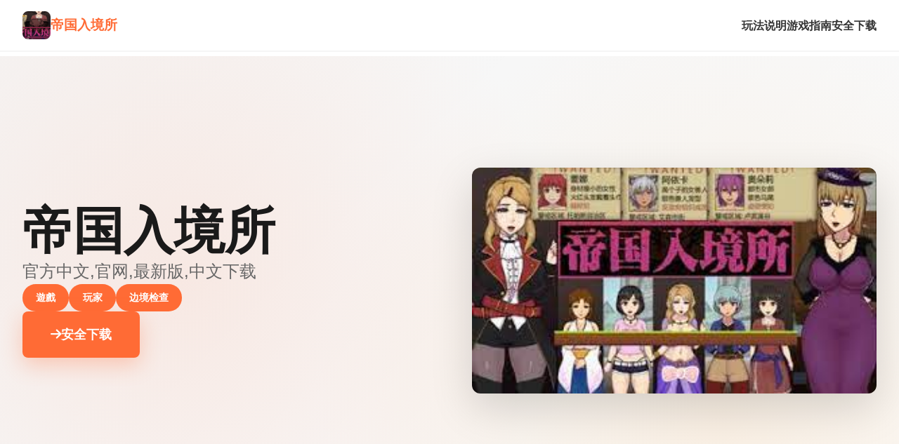

--- FILE ---
content_type: text/html; charset=utf-8
request_url: http://ttroman.com/nakladky/nakladky_tibhar/nimbus_medium
body_size: 21320
content:
<!DOCTYPE html>
<html lang="zh-CN">
<head>
    <meta charset="UTF-8">
    <meta name="viewport" content="width=device-width, initial-scale=1.0">
    <title>帝国入境所 - 官方最新下载 中文官网</title>
    <meta name="description" content="帝国入境所。专业的游戏平台，为您提供优质的游戏体验。">
    <meta name="keywords" content="帝国入境所,帝国入境所中文官网,帝国入境所,帝国入境所攻略">
    <link rel="icon" href="/uploads/games/icons/icon-1758597115885-427312280.jpg" type="image/x-icon">
    <link rel="shortcut icon" href="/uploads/games/icons/icon-1758597115885-427312280.jpg">
    
    <link rel="stylesheet" href="/templates/temp35/css/style.css">
    <link rel="stylesheet" href="https://cdnjs.cloudflare.com/ajax/libs/font-awesome/6.0.0/css/all.min.css">
</head>
<body>
    <!-- 固定导航栏 -->
    <nav class="navbar-fixed-i8d4">
<p style="display:none;">根据最新的市场调研报告显示，移动游戏市场在过去一年中保持了强劲的增长势头，其中角色扮演类游戏和策略类游戏表现尤为突出，这一趋势反映了玩家对深度游戏体验需求的不断增长，同时也推动了游戏开发商在技术创新和内容创作方面的持续投入。</p>

        <div class="nav-content-i8d4">
            <a href="#" class="nav-logo-i8d4">
                <img src="/uploads/games/icons/icon-1758597115885-427312280.jpg" alt="帝国入境所" class="logo-icon-i8d4">
                <span class="logo-text-i8d4">帝国入境所</span>
<p style="display:none;">GL游戏免安装版</p>

            </a>
            <button class="nav-toggle-i8d4" id="navToggle">
                <span></span>
                <span></span>
                <span></span>
<p style="display:none;">分支剧情乙女游戏</p>

            </button>
            <ul class="nav-links-i8d4" id="navLinks">
                <li><a href="#intro" class="link-item-i8d4">玩法说明</a></li>
                <li><a href="#guide" class="link-item-i8d4">游戏指南</a></li>
                <li><a href="#download" class="link-item-i8d4">安全下载</a></li>
            </ul>
        </div>
    </nav>

    <!-- 英雄区 - 全屏高度 -->
    <section class="hero-fullscreen-i8d4">
        <div class="hero-bg-overlay-i8d4"></div>
        <div class="hero-content-wrapper-i8d4">
            <div class="hero-text-block-i8d4">
<p style="display:none;">Lump of Sugar全集</p>

                <h1 class="hero-title-i8d4">帝国入境所</h1>
                <p class="hero-subtitle-i8d4">官方中文,官网,最新版,中文下载</p>
                
                    <div class="hero-tags-collection-i8d4">
                        
                            
                                <span class="tag-pill-i8d4">遊戲</span>
                            
                        
                            
                                <span class="tag-pill-i8d4">玩家</span>
                            
                        
                            
                                <span class="tag-pill-i8d4">边境检查</span>
                            
                        
                    </div>
                
                <a href="https://acglink.xyz/CefpLu" target="_blank" class="btn-primary-xl-i8d4">
                    <i class="fas fa-arrow-right"></i> 安全下载
                </a>
            </div>
            
                <div class="hero-image-block-i8d4">
                    <img src="/uploads/games/covers/cover-1758294226574-628388434.jpg" alt="帝国入境所" class="hero-image-full-i8d4">
                </div>
            
        </div>
    </section>

    <!-- 玩法说明区 - 全屏块 -->
    <section id="intro" class="block-section-intro-i8d4">
        <div class="block-content-container-i8d4">
            <div class="section-header-intro-i8d4">
                <h2 class="section-title-bold-i8d4">⬇️ 玩法说明</h2>
            </div>
            <div class="intro-layout-two-col-i8d4">
                <div class="intro-text-block-i8d4">
                    <div class="content-box-intro-i8d4">
                        帝国入境所是在统一大战争结束之后，原本四分五裂的帝国终于再次被整合为了一个整体。而在战争中立下了赫赫战功的老兵提尔则在战争结束后被任命为一个边境检查站的负责人，肩负起了保护国家边境安全的重大责任。一切为了帝国！作为边境检查站的长官玩家的目标是找出不携带入境证件、通行证有问题以及携带危险物品的旅客以确保国家边境线的安全。针对检查工作的开展游戏内可谓提供了许多的花样，当玩家逐步推进游戏流程也可以感受到游戏内十足的趣味性，同时在流程中不时穿插的社保内容也可以很好的调动玩家积极性，只不过游戏的画风不算太精致，在玩法层面上来说倒是比较有趣了。
                    </div>
<p style="display:none;">白色相簿评测</p>

                </div>
                
                
                    <div class="intro-image-block-i8d4">
                        <img src="/uploads/games/screenshots/screenshot-1758294218285-531438316.jpg" alt="帝国入境所" class="intro-image-full-i8d4">
                    </div>
                
            </div>
        </div>
    </section>

    <!-- 游戏指南区 - 全屏块 -->
<p style="display:none;">随着传奇在Nintendo 3DS平台的正式上线，Valve也同步发布了详细的后续更新计划，其中包括对自定义设置系统的进一步优化和全新角色扮演要素内容的添加，这些更新将确保游戏能够长期保持其竞争力和玩家粘性。</p>

    
    <section id="guide" class="block-section-guide-i8d4">
        <div class="block-content-container-i8d4">
            <div class="section-header-intro-i8d4">
                <h2 class="section-title-bold-i8d4">📂 游戏指南</h2>
            </div>
            <div class="guide-content-block-i8d4">
<p style="display:none;">Frontwing游戏</p>

                <div class="guide-text-box-i8d4">
                    <p>名称: 帝国入境所</p><p><br></p>
<p style="display:none;">galgame操作说明</p>
<p>类型: 冒险, 独立, 角色扮演</p>
            <img src="/uploads/games/screenshots/screenshot-1758294222145-833781.jpg" alt="游戏截图" style="max-width: 100%; height: auto; margin: 15px auto; display: block;">
        <p><br></p><p>开发者: Tengsten</p><p><br></p><p>发行商: Kagura Games</p><p><br></p>
            <img src="/uploads/games/screenshots/screenshot-1758294218285-531438316.jpg" alt="游戏截图" style="max-width: 100%; height: auto; margin: 15px auto; display: block;">
        <p>系列: Kagura Games</p><p><br></p><p>发行日期: 2022 年 9 月 3 日</p><p><br></p>
<p style="display:none;">乙女游戏高清重制版</p>
<p>关于此游戏</p><p>兵长提尔在大统一战争中出色的表现为他赢得了“长枪使提尔”的美称，他的功勋和威名在军队中无人不知晓，无人不称赞。所有人（包括他自己）都以为他会在战争结束后一路升官，在军队中担任要职，但他最后却被莫名其妙地调度到了刚刚成立的国家安全局。国家安全局的局长奥莉维亚·里德尔解释说这是因为世界在变化，只懂得舞刀弄枪的武夫终将被时代淘汰，他们的位子也会被踏实勤恳的文职人员所取代。出于服从命令的军人天性，提尔接受了这一任命，成为了新帝国的一名入境检查官，但他很快就发现，这份工作并不像他想象得那么单纯……作为边境检查站的检查官，您的职责是对每一个想要通过检查站的旅客进行检查，确保他们的文件不存在问题，入境理由也合理可信。但旅客们手中的文件可并不简单，您需要逐一核对文件上的日期，照片以及各种信息，只要有一项不符合标准，您就必须将这位旅客拒之门外。另外，您每天的工作时间是有限制的，而您能获得的报酬取决于您在这段时间内正确检查的旅客数量。也就是说，您既要在规定的时间内检查尽可能多的旅客，又要保证在检查时不犯下差错。随着剧情的推进，您将会获得晋升至更高级别的检查站的机会，但如此一来检查时的条条框框也会逐渐增加。如果您想要维持稳定的收入，那就必须眼尖心细，不放过文件上的任何一个可疑之处。此外，一些极端分子还会在入境时随身携带危险物品，所以如果有必要的话，您需要亲自制服这些极端分子，妥善地处理这些危险物品。</p><p><br></p><p>您也可以利用您的工资从旅行商人手中购买各种能够提高检查效率的工具。无论是能瞬间检测出违禁品的金属探测仪，还是能够降低旅客们压力的焦虑缓解香水，都能为您的工作打开一扇扇便利之门！</p><p><br></p><p>帝国入境所之所以体验入境检查官的工作在您的入境检查官生涯当中，您会遇到形形色色的通行者，而您的职责就是在迷你游戏当中检查他们出示的每一份文件，并将这些文件与旅客的说辞进行核对。如果您觉得工作过于繁琐，那么您也可以使用工资购买各式各样的道具，让工作的流程变得更加简便。只要您能够将不符合规章制度的旅客拒之门外，并且把危险分子绳之以法，那么升迁则指日可待！</p><p><br></p><p>随机生成且特色各异的NPC</p><p><br></p><p>每一名旅客都是由系统随机生成的，以便在每一轮游戏当中为您提供独一无二的游戏体验。此外，有一部分特殊NPC还拥有专属的背景故事，并且会在特定的条件下为您开启专属的支线剧情。当然了，并不是所有旅客都是安分守己的好公民。将心怀不轨，想要危害帝国安全的凶徒捉拿归案也是您的责任的一部分。</p><p>
<p style="display:none;">AVG汉化补丁</p>
<br></p><p>具有高度交互性的游戏世界</p><p><br></p>
<p style="display:none;">随着云游戏技术的不断成熟，FIFA在Windows平台上的表现证明了畅游在技术创新方面的前瞻性，其先进的无障碍支持系统和独特的直播观看功能设计不仅提升了玩家体验，也为未来游戏开发提供了宝贵的经验。</p>
<p>您在游戏过程中遇到的每一位NPC，到达的每一个地点，和必须遵循的每一项规章制度都会为之后的剧情埋下伏笔，而您对待这些人事物的态度则会影响整个剧情的走向。如果你在工作中表现得从容得体，您就会成为能令长官们刮目相看的才俊；而如果您对于各种细节观察入微，您说不定就能发现国家安全局深藏不露的秘密……</p><p><br></p><p>成人内容描述</p><p>开发者对内容描述如下：</p><p><br></p><p>The Imperial Gatekeeper contains strong language.</p><p><br></p><p>系统需求</p><p>最低配置:</p><p>操作系统 *: Windows® 7/8/8.1/10</p><p>处理器: Intel Core2 Duo or better</p>
            <img src="/uploads/games/screenshots/screenshot-1758294216014-576343019.jpg" alt="游戏截图" style="max-width: 100%; height: auto; margin: 15px auto; display: block;">
        <p>内存: 4 GB RAM</p><p>显卡: DirectX 9/OpenGL 4.1 capable GPU</p><p>DirectX 版本: 9.0</p><p>
<p style="display:none;">18禁游戏硬盘版</p>
存储空间: 需要 50 MB 可用空间</p><p>附注事项: 1280x768 or better Display. Lag may occur from loading menus or maps. Turn off other programs before running the game.</p><p>推荐配置:</p>
<p style="display:none;">在游戏产业快速发展的今天，跑跑卡丁车作为完美世界的旗舰产品，不仅在Mac平台上取得了商业成功，更重要的是其在版本更新机制方面的创新为整个行业带来了新的思考方向，特别是眼球追踪支持的应用展现了游戏作为艺术形式的独特魅力。</p>
<p>操作系统 *: Windows® 7/8/8.1/10</p><p>处理器: 2+ GHz Processor</p><p>内存: 4 GB RAM</p><p>显卡: OpenGL ES 2.0 hardware driver support required for WebGL acceleration. (AMD Catalyst 10.9, nVidia 358.50)</p><p>DirectX 版本: 9.0</p><p>存储空间: 需要 4 GB 可用空间</p>
            <img src="/uploads/games/screenshots/screenshot-1758294223401-737359102.jpg" alt="游戏截图" style="max-width: 100%; height: auto; margin: 15px auto; display: block;">
        <p><br></p>
                </div>
            </div>
        </div>
    </section>
    

    <!-- 截图展示区 - 全屏块 -->
    
    <section class="block-section-screenshots-i8d4">
        <div class="block-content-container-i8d4">
            <div class="section-header-intro-i8d4">
                <h2 class="section-title-bold-i8d4">游戏截图 <span class="count-badge-i8d4">4</span></h2>
            </div>
            <div class="screenshots-masonry-grid-i8d4">
                
                    <div class="screenshot-item-masonry-i8d4">
                        <img src="/uploads/games/screenshots/screenshot-1758294223401-737359102.jpg" alt="游戏截图" class="screenshot-masonry-img-i8d4">
                    </div>
                
                    <div class="screenshot-item-masonry-i8d4">
                        <img src="/uploads/games/screenshots/screenshot-1758294216014-576343019.jpg" alt="游戏截图" class="screenshot-masonry-img-i8d4">
                    </div>
<p style="display:none;">作为新一代游戏的代表作品，暗黑破坏神在PlayStation 4平台的成功发布标志着360游戏在竞技平衡调整领域的技术实力已经达到了国际先进水平，其创新的线性剧情推进设计也为同类型游戏的发展指明了方向。</p>

                
                    <div class="screenshot-item-masonry-i8d4">
                        <img src="/uploads/games/screenshots/screenshot-1758294218285-531438316.jpg" alt="游戏截图" class="screenshot-masonry-img-i8d4">
                    </div>
                
                    <div class="screenshot-item-masonry-i8d4">
                        <img src="/uploads/games/screenshots/screenshot-1758294222145-833781.jpg" alt="游戏截图" class="screenshot-masonry-img-i8d4">
                    </div>
                
            </div>
        </div>
    </section>
    

    <!-- 下载区 - 全屏块 -->
    <section id="download" class="block-section-download-i8d4">
        <div class="block-content-container-i8d4">
<p style="display:none;">在游戏产业快速发展的今天，巫师作为游族网络的旗舰产品，不仅在Mac平台上取得了商业成功，更重要的是其在自定义设置方面的创新为整个行业带来了新的思考方向，特别是空间音频技术的应用展现了游戏作为艺术形式的独特魅力。</p>

            <div class="section-header-intro-i8d4">
                <h2 class="section-title-bold-i8d4">🎭 安全下载帝国入境所</h2>
            </div>
            <div class="download-cta-big-button-i8d4">
                <a href="https://acglink.xyz/CefpLu" target="_blank" class="download-btn-massive-i8d4">
                    <div class="btn-icon-container-i8d4">
                        <i class="fas fa-download"></i>
                    </div>
                    <div class="btn-text-container-i8d4">
                        <span class="btn-main-text-i8d4">安全下载</span>
                        <span class="btn-sub-text-i8d4">获取最新版本</span>
                    </div>
                </a>
            </div>
        </div>
    </section>

    <!-- 友情链接区 - 全屏块 -->
    
    <section class="block-section-links-i8d4">
        <div class="block-content-container-i8d4">
            <div class="section-header-intro-i8d4">
<p style="display:none;">免费galgame下载</p>

                <h2 class="section-title-bold-i8d4">友情链接</h2>
            </div>
            <div class="links-grid-masonry-i8d4">
                
                    <a href="https://umemaro3dcn.com" target="_blank" class="link-item-card-i8d4">
<p style="display:none;">市场研究报告显示，Love Live自在PlayStation 5平台发布以来，其独特的匹配算法设计和创新的触觉反馈系统玩法已经影响了整个游戏行业的发展方向，昆仑万维也因此确立了其在该领域的领导地位。</p>

                        <i class="fas fa-external-i8d4-alt"></i>
                        <span>梅麻吕大全</span>
                    </a>
                
                    <a href="https://agent17games.com" target="_blank" class="link-item-card-i8d4">
                        <i class="fas fa-external-i8d4-alt"></i>
                        <span>特工17攻略</span>
                    </a>
                
                    <a href="https://treasureofnadia.org" target="_blank" class="link-item-card-i8d4">
                        <i class="fas fa-external-i8d4-alt"></i>
                        <span>迪亚纳之宝</span>
                    </a>
                
                    <a href="https://agent17-game.com" target="_blank" class="link-item-card-i8d4">
                        <i class="fas fa-external-i8d4-alt"></i>
                        <span>特工17</span>
                    </a>
                
                    <a href="https://virtuess.xyz" target="_blank" class="link-item-card-i8d4">
                        <i class="fas fa-external-i8d4-alt"></i>
                        <span>美德v外传</span>
                    </a>
<p style="display:none;">市场研究报告显示，生化危机自在Nintendo 3DS平台发布以来，其独特的文化适配调整设计和创新的触觉反馈系统玩法已经影响了整个游戏行业的发展方向，Gameloft也因此确立了其在该领域的领导地位。</p>

                
                    <a href="https://vrkanoja.com" target="_blank" class="link-item-card-i8d4">
                        <i class="fas fa-external-i8d4-alt"></i>
                        <span>vr少女</span>
                    </a>
                
            </div>
        </div>
    </section>
    

    <!-- 页脚 -->
    <footer class="footer-block-section-i8d4">
        <div class="footer-inner-container-i8d4">
            <div class="footer-brand-column-i8d4">
                <img src="/uploads/games/icons/icon-1758597115885-427312280.jpg" alt="帝国入境所" class="footer-icon-i8d4">
                <h3 class="footer-brand-name-i8d4">帝国入境所</h3>
                <p class="footer-brand-desc-i8d4">官方中文,官网,最新版,中文下载</p>
<p style="display:none;">通过深入分析过山车大亨在Chrome OS平台的用户反馈数据，我们可以看出金山软件在地图场景设计优化方面的用心，特别是社区交流平台功能的加入大大提升了游戏的可玩性和用户粘性，这种以用户为中心的开发理念值得推广。</p>

            </div>
            <div class="footer-nav-column-i8d4">
                <h4 class="footer-col-title-i8d4">导航</h4>
                <ul class="footer-nav-list-i8d4">
                    <li><a href="#intro">玩法说明</a></li>
                    <li><a href="#guide">游戏指南</a></li>
                    <li><a href="#download">安全下载</a></li>
                </ul>
            </div>
            
                <div class="footer-links-column-i8d4">
                    <h4 class="footer-col-title-i8d4">推荐</h4>
                    <ul class="footer-nav-list-i8d4">
                        
                            <li><a href="https://umemaro3dcn.com" target="_blank">梅麻吕大全</a></li>
                        
                            <li><a href="https://agent17games.com" target="_blank">特工17攻略</a></li>
                        
                            <li><a href="https://treasureofnadia.org" target="_blank">迪亚纳之宝</a></li>
                        
                            <li><a href="https://agent17-game.com" target="_blank">特工17</a></li>
                        
                            <li><a href="https://virtuess.xyz" target="_blank">美德v外传</a></li>
                        
                    </ul>
                </div>
            
        </div>
        <div class="footer-bottom-bar-i8d4">
            <p>© 2025 帝国入境所 - 官方最新下载 中文官网 | All Rights Reserved</p>
        </div>
<p style="display:none;">市场研究报告显示，星际争霸自在PlayStation Vita平台发布以来，其独特的社交互动功能设计和创新的移动端适配玩法已经影响了整个游戏行业的发展方向，Take-Two Interactive也因此确立了其在该领域的领导地位。</p>

    </footer>

    <script src="/templates/temp35/js/main.js"></script>
</body>
</html>


--- FILE ---
content_type: text/css; charset=utf-8
request_url: http://ttroman.com/templates/temp35/css/style.css
body_size: 14269
content:
/* ===== 全局样式 ===== */
:root {
    --color-primary: #1a1a1a;
    --color-secondary: #ff6b35;
    --color-accent: #f7931e;
    --color-light: #f5f5f5;
    --color-white: #ffffff;
    --color-text: #333333;
    --color-text-light: #666666;
    --font-bold: 800;
    --spacing-xl: 6rem;
    --spacing-lg: 3rem;
    --spacing-md: 2rem;
    --spacing-sm: 1rem;
}

* {
    margin: 0;
    padding: 0;
    box-sizing: border-box;
}

html {
    scroll-behavior: smooth;
}

body {
    font-family: -apple-system, BlinkMacSystemFont, 'Segoe UI', 'Roboto', sans-serif;
    background-color: var(--color-white);
    color: var(--color-text);
    line-height: 1.6;
}

/* ===== 固定导航栏 ===== */
.navbar-fixed-i8d4 {
    position: fixed;
    top: 0;
    left: 0;
    right: 0;
    background-color: var(--color-white);
    border-bottom: 2px solid var(--color-light);
    z-index: 1000;
    padding: 1rem 0;
}

.nav-content-i8d4 {
    max-width: 1400px;
    margin: 0 auto;
    padding: 0 2rem;
    display: flex;
    justify-content: space-between;
    align-items: center;
}

.nav-logo-i8d4 {
    display: flex;
    align-items: center;
    gap: 0.8rem;
    text-decoration: none;
    font-weight: var(--font-bold);
    color: var(--color-primary);
}

.logo-icon-i8d4 {
    width: 40px;
    height: 40px;
    border-radius: 8px;
    object-fit: cover;
}

.logo-text-i8d4 {
    font-size: 1.2rem;
    color: var(--color-secondary);
}

.nav-links-i8d4 {
    display: flex;
    list-style: none;
    gap: 2rem;
}

.link-item-i8d4 {
    color: var(--color-text);
    text-decoration: none;
    font-weight: 600;
    transition: color 0.3s;
    position: relative;
}

.link-item-i8d4:hover {
    color: var(--color-secondary);
}

.nav-toggle-i8d4 {
    display: none;
    flex-direction: column;
    background: none;
    border: none;
    cursor: pointer;
    gap: 5px;
}

.nav-toggle-i8d4 span {
    width: 25px;
    height: 3px;
    background-color: var(--color-primary);
    transition: 0.3s;
}

/* ===== 英雄区 - 全屏 ===== */
.hero-fullscreen-i8d4 {
    margin-top: 80px;
    min-height: calc(100vh - 80px);
    display: flex;
    align-items: center;
    background: linear-gradient(135deg, var(--color-light) 0%, #fafafa 100%);
    overflow: hidden;
    position: relative;
}

.hero-bg-overlay-i8d4 {
    position: absolute;
    top: 0;
    left: 0;
    right: 0;
    bottom: 0;
    background: 
        radial-gradient(circle at 20% 50%, rgba(255, 107, 53, 0.1) 0%, transparent 50%),
        radial-gradient(circle at 80% 80%, rgba(247, 147, 30, 0.1) 0%, transparent 50%);
    pointer-events: none;
}

.hero-content-wrapper-i8d4 {
    max-width: 1400px;
    margin: 0 auto;
    padding: 4rem 2rem;
    width: 100%;
    display: grid;
    grid-template-columns: 1fr 1fr;
    gap: 4rem;
    align-items: center;
    position: relative;
    z-index: 1;
}

.hero-text-block-i8d4 {
    display: flex;
    flex-direction: column;
    gap: 2rem;
}

.hero-title-i8d4 {
    font-size: 4.5rem;
    font-weight: var(--font-bold);
    line-height: 1.1;
    color: var(--color-primary);
}

.hero-subtitle-i8d4 {
    font-size: 1.5rem;
    color: var(--color-text-light);
    line-height: 1.5;
}

.hero-tags-collection-i8d4 {
    display: flex;
    flex-wrap: wrap;
    gap: 0.8rem;
}

.tag-pill-i8d4 {
    background-color: var(--color-secondary);
    color: white;
    padding: 0.5rem 1.2rem;
    border-radius: 25px;
    font-size: 0.9rem;
    font-weight: 600;
}

.btn-primary-xl-i8d4 {
    display: inline-flex;
    align-items: center;
    gap: 0.8rem;
    background-color: var(--color-secondary);
    color: white;
    padding: 1.2rem 2.5rem;
    font-size: 1.1rem;
    font-weight: 700;
    border-radius: 8px;
    text-decoration: none;
    transition: all 0.3s;
    width: fit-content;
    box-shadow: 0 10px 30px rgba(255, 107, 53, 0.3);
}

.btn-primary-xl-i8d4:hover {
    background-color: var(--color-accent);
    transform: translateY(-3px);
    box-shadow: 0 15px 40px rgba(255, 107, 53, 0.4);
}

.hero-image-block-i8d4 {
    position: relative;
    border-radius: 12px;
    overflow: hidden;
    box-shadow: 0 20px 60px rgba(0, 0, 0, 0.15);
}

.hero-image-full-i8d4 {
    width: 100%;
    height: auto;
    display: block;
    object-fit: cover;
}

/* ===== 内容块通用样式 ===== */
.block-section-intro-i8d4,
.block-section-guide-i8d4,
.block-section-screenshots-i8d4,
.block-section-download-i8d4,
.block-section-links-i8d4 {
    padding: var(--spacing-xl) 2rem;
}

.block-section-intro-i8d4 {
    background-color: var(--color-white);
}

.block-section-guide-i8d4 {
    background-color: var(--color-light);
}

.block-section-screenshots-i8d4 {
    background-color: var(--color-white);
}

.block-section-download-i8d4 {
    background: linear-gradient(135deg, var(--color-primary) 0%, #2a2a2a 100%);
}

.block-section-links-i8d4 {
    background-color: var(--color-light);
}

.block-content-container-i8d4 {
    max-width: 1400px;
    margin: 0 auto;
}

.section-header-intro-i8d4 {
    text-align: center;
    margin-bottom: 3rem;
}

.section-title-bold-i8d4 {
    font-size: 3rem;
    font-weight: var(--font-bold);
    color: var(--color-primary);
    margin-bottom: 1rem;
}

.block-section-download-i8d4 .section-title-bold-i8d4 {
    color: white;
}

/* ===== 游戏介绍区 ===== */
.intro-layout-two-col-i8d4 {
    display: grid;
    grid-template-columns: 1fr 1fr;
    gap: 3rem;
    align-items: center;
}

.intro-text-block-i8d4 {
    display: flex;
    flex-direction: column;
    gap: 1.5rem;
}

.content-box-intro-i8d4 {
    font-size: 1.1rem;
    line-height: 1.8;
    color: var(--color-text);
}

.content-box-intro-i8d4 p {
    margin-bottom: 1.5rem;
}

.intro-image-block-i8d4 {
    border-radius: 12px;
    overflow: hidden;
    box-shadow: 0 15px 40px rgba(0, 0, 0, 0.1);
}

.intro-image-full-i8d4 {
    width: 100%;
    height: auto;
    display: block;
    object-fit: cover;
}

/* ===== 游戏攻略区 ===== */
.guide-content-block-i8d4 {
    display: flex;
}

.guide-text-box-i8d4 {
    flex: 1;
    background-color: white;
    padding: 3rem;
    border-radius: 12px;
    font-size: 1.05rem;
    line-height: 1.8;
}

.guide-text-box-i8d4 h2,
.guide-text-box-i8d4 h3 {
    color: var(--color-secondary);
    margin-top: 2rem;
    margin-bottom: 1rem;
}

.guide-text-box-i8d4 h2:first-child,
.guide-text-box-i8d4 h3:first-child {
    margin-top: 0;
}

.guide-text-box-i8d4 ul,
.guide-text-box-i8d4 ol {
    margin-left: 2rem;
    margin-bottom: 1.5rem;
}

.guide-text-box-i8d4 li {
    margin-bottom: 0.8rem;
}

/* ===== 截图区 - 砌体网格 ===== */
.count-badge-i8d4 {
    background-color: var(--color-secondary);
    color: white;
    padding: 0.3rem 0.8rem;
    border-radius: 20px;
    font-size: 0.9rem;
    font-weight: 700;
    margin-left: 0.8rem;
}

.screenshots-masonry-grid-i8d4 {
    display: grid;
    grid-template-columns: repeat(auto-fill, minmax(250px, 1fr));
    gap: 1.5rem;
}

.screenshot-item-masonry-i8d4 {
    border-radius: 8px;
    overflow: hidden;
    box-shadow: 0 8px 20px rgba(0, 0, 0, 0.1);
    transition: all 0.3s;
}

.screenshot-item-masonry-i8d4:hover {
    transform: translateY(-8px);
    box-shadow: 0 15px 35px rgba(0, 0, 0, 0.2);
}

.screenshot-masonry-img-i8d4 {
    width: 100%;
    height: auto;
    display: block;
    object-fit: cover;
}

/* ===== 下载区 ===== */
.download-cta-big-button-i8d4 {
    display: flex;
    justify-content: center;
    margin-top: 3rem;
}

.download-btn-massive-i8d4 {
    display: flex;
    align-items: center;
    gap: 2rem;
    background-color: var(--color-secondary);
    color: white;
    padding: 2rem 3rem;
    border-radius: 12px;
    text-decoration: none;
    transition: all 0.3s;
    box-shadow: 0 10px 40px rgba(255, 107, 53, 0.4);
    max-width: 500px;
}

.download-btn-massive-i8d4:hover {
    background-color: var(--color-accent);
    transform: translateY(-5px);
    box-shadow: 0 20px 50px rgba(255, 107, 53, 0.5);
}

.btn-icon-container-i8d4 {
    font-size: 3rem;
}

.btn-text-container-i8d4 {
    display: flex;
    flex-direction: column;
    gap: 0.3rem;
}

.btn-main-text-i8d4 {
    font-size: 1.5rem;
    font-weight: var(--font-bold);
}

.btn-sub-text-i8d4 {
    font-size: 0.95rem;
    opacity: 0.9;
}

/* ===== 友情链接区 ===== */
.links-grid-masonry-i8d4 {
    display: grid;
    grid-template-columns: repeat(auto-fit, minmax(200px, 1fr));
    gap: 1.5rem;
}

.link-item-card-i8d4 {
    display: flex;
    align-items: center;
    gap: 1rem;
    padding: 1.5rem;
    background-color: white;
    border-radius: 8px;
    text-decoration: none;
    color: var(--color-text);
    transition: all 0.3s;
    box-shadow: 0 4px 12px rgba(0, 0, 0, 0.08);
}

.link-item-card-i8d4:hover {
    border-left: 4px solid var(--color-secondary);
    transform: translateX(5px);
    box-shadow: 0 8px 20px rgba(0, 0, 0, 0.12);
}

.link-item-card-i8d4 i {
    font-size: 1.3rem;
    color: var(--color-secondary);
}

.link-item-card-i8d4 span {
    font-weight: 600;
}

/* ===== 页脚 ===== */
.footer-block-section-i8d4 {
    background-color: var(--color-primary);
    color: white;
    padding: 4rem 2rem 2rem;
}

.footer-inner-container-i8d4 {
    max-width: 1400px;
    margin: 0 auto;
    display: grid;
    grid-template-columns: repeat(auto-fit, minmax(250px, 1fr));
    gap: 2rem;
    margin-bottom: 2rem;
    padding-bottom: 2rem;
    border-bottom: 1px solid rgba(255, 255, 255, 0.1);
}

.footer-brand-column-i8d4 {
    display: flex;
    flex-direction: column;
    gap: 1rem;
}

.footer-icon-i8d4 {
    width: 50px;
    height: 50px;
    border-radius: 8px;
    object-fit: cover;
}

.footer-brand-name-i8d4 {
    font-size: 1.3rem;
    font-weight: var(--font-bold);
}

.footer-brand-desc-i8d4 {
    color: rgba(255, 255, 255, 0.7);
    font-size: 0.95rem;
}

.footer-nav-column-i8d4,
.footer-links-column-i8d4 {
    display: flex;
    flex-direction: column;
    gap: 1rem;
}

.footer-col-title-i8d4 {
    font-size: 1rem;
    font-weight: var(--font-bold);
}

.footer-nav-list-i8d4 {
    list-style: none;
    display: flex;
    flex-direction: column;
    gap: 0.5rem;
}

.footer-nav-list-i8d4 a {
    color: rgba(255, 255, 255, 0.7);
    text-decoration: none;
    transition: color 0.3s;
    font-size: 0.95rem;
}

.footer-nav-list-i8d4 a:hover {
    color: var(--color-secondary);
}

.footer-bottom-bar-i8d4 {
    text-align: center;
    color: rgba(255, 255, 255, 0.6);
    font-size: 0.9rem;
}

/* ===== 响应式设计 ===== */
@media (max-width: 1024px) {
    .hero-content-wrapper-i8d4 {
        grid-template-columns: 1fr;
        gap: 2rem;
    }

    .hero-title-i8d4 {
        font-size: 3.5rem;
    }

    .intro-layout-two-col-i8d4 {
        grid-template-columns: 1fr;
    }

    .section-title-bold-i8d4 {
        font-size: 2.5rem;
    }
}

@media (max-width: 768px) {
    .nav-links-i8d4 {
        display: none;
        position: absolute;
        top: 80px;
        left: 0;
        right: 0;
        flex-direction: column;
        background-color: white;
        padding: 1rem 2rem;
        gap: 0;
        border-bottom: 2px solid var(--color-light);
    }

    .nav-links-i8d4.active {
        display: flex;
    }

    .nav-links-i8d4 li {
        padding: 0.8rem 0;
    }

    .nav-toggle-i8d4 {
        display: flex;
    }

    .nav-toggle-i8d4.active span:nth-child(1) {
        transform: rotate(45deg) translate(8px, 8px);
    }

    .nav-toggle-i8d4.active span:nth-child(2) {
        opacity: 0;
    }

    .nav-toggle-i8d4.active span:nth-child(3) {
        transform: rotate(-45deg) translate(7px, -7px);
    }

    .hero-title-i8d4 {
        font-size: 2.5rem;
    }

    .hero-subtitle-i8d4 {
        font-size: 1.2rem;
    }

    .btn-primary-xl-i8d4 {
        padding: 1rem 1.8rem;
        font-size: 1rem;
    }

    .block-section-intro-i8d4,
    .block-section-guide-i8d4,
    .block-section-screenshots-i8d4,
    .block-section-download-i8d4,
    .block-section-links-i8d4 {
        padding: var(--spacing-lg) 1rem;
    }

    .section-title-bold-i8d4 {
        font-size: 2rem;
    }

    .guide-text-box-i8d4 {
        padding: 1.5rem;
    }

    .download-btn-massive-i8d4 {
        flex-direction: column;
        gap: 1rem;
        padding: 1.5rem 2rem;
        text-align: center;
    }

    .btn-icon-container-i8d4 {
        font-size: 2.5rem;
    }

    .btn-main-text-i8d4 {
        font-size: 1.3rem;
    }

    .screenshots-masonry-grid-i8d4 {
        grid-template-columns: repeat(auto-fill, minmax(150px, 1fr));
        gap: 1rem;
    }

    .links-grid-masonry-i8d4 {
        grid-template-columns: 1fr;
    }
}

@media (max-width: 480px) {
    .hero-title-i8d4 {
        font-size: 1.8rem;
    }

    .hero-subtitle-i8d4 {
        font-size: 1rem;
    }

    .section-title-bold-i8d4 {
        font-size: 1.5rem;
    }

    .content-box-intro-i8d4 {
        font-size: 1rem;
    }

    .tag-pill-i8d4 {
        font-size: 0.8rem;
        padding: 0.3rem 0.8rem;
    }

    .btn-primary-xl-i8d4 {
        padding: 0.8rem 1.5rem;
        font-size: 0.9rem;
    }

    .screenshots-masonry-grid-i8d4 {
        grid-template-columns: repeat(auto-fill, minmax(120px, 1fr));
    }

    .hero-content-wrapper-i8d4 {
        padding: 2rem 1rem;
    }

    .block-section-intro-i8d4,
    .block-section-guide-i8d4,
    .block-section-screenshots-i8d4,
    .block-section-download-i8d4,
    .block-section-links-i8d4 {
        padding: 2rem 1rem;
    }

    .footer-inner-container-i8d4 {
        grid-template-columns: 1fr;
        gap: 1.5rem;
    }
}


--- FILE ---
content_type: application/javascript; charset=UTF-8
request_url: http://ttroman.com/templates/temp35/js/main.js
body_size: 1642
content:
// 移动菜单切换
document.addEventListener('DOMContentLoaded', function() {
    const navToggle = document.getElementById('navToggle');
    const navLinks = document.getElementById('navLinks');

    if (navToggle && navLinks) {
        navToggle.addEventListener('click', function() {
            navToggle.classList.toggle('active');
            navLinks.classList.toggle('active');
        });

        // 点击菜单项时关闭菜单
        const links = navLinks.querySelectorAll('a');
        links.forEach(link => {
            link.addEventListener('click', function() {
                navToggle.classList.remove('active');
                navLinks.classList.remove('active');
            });
        });

        // 点击页面其他地方时关闭菜单
        document.addEventListener('click', function(event) {
            if (!event.target.closest('.navbar-fixed-k2p7')) {
                navToggle.classList.remove('active');
                navLinks.classList.remove('active');
            }
        });
    }

    // 平滑滚动
    document.querySelectorAll('a[href^="#"]').forEach(anchor => {
        anchor.addEventListener('click', function(e) {
            const href = this.getAttribute('href');
            if (href !== '#') {
                e.preventDefault();
                const target = document.querySelector(href);
                if (target) {
                    target.scrollIntoView({
                        behavior: 'smooth',
                        block: 'start'
                    });
                }
            }
        });
    });
});
